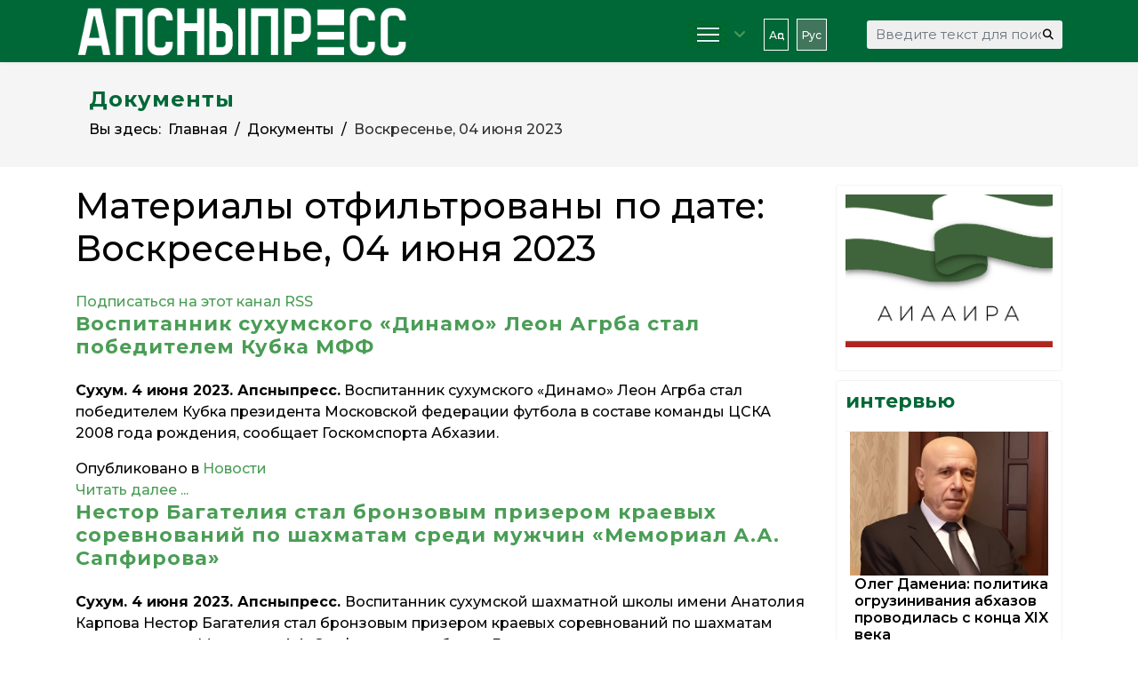

--- FILE ---
content_type: text/html; charset=utf-8
request_url: https://apsnypress.info/ru/home/dokumenty/itemlist/date/2023/6/4
body_size: 13484
content:

<!doctype html>
<html prefix="og: http://ogp.me/ns#" lang="ru-ru" dir="ltr">
	<head>
		
		<meta name="viewport" content="width=device-width, initial-scale=1, shrink-to-fit=no">
		<meta charset="utf-8" />
	<base href="https://apsnypress.info/ru/home/dokumenty/itemlist/date/2023/6/4" />
	<meta property="og:url" content="https://apsnypress.info/ru/home/dokumenty/itemlist/date/2023/6/4" />
	<meta property="og:type" content="website" />
	<meta property="og:title" content="Воскресенье, 04 июня 2023" />
	<meta property="og:description" content="Материалы отфильтрованы по дате: Воскресенье, 04 июня 2023" />
	<meta name="twitter:card" content="summary" />
	<meta name="twitter:title" content="Воскресенье, 04 июня 2023" />
	<meta name="twitter:description" content="Материалы отфильтрованы по дате: Воскресенье, 04 июня 2023" />
	<meta name="description" content="Материалы отфильтрованы по дате: Воскресенье, 04 июня 2023" />
	<meta name="generator" content="Helix Ultimate - The Most Popular Joomla! Template Framework." />
	<title>Воскресенье, 04 июня 2023</title>
	<link href="/ru/home/dokumenty/itemlist/date/2023/6/4" rel="canonical" />
	<link href="/ru/home/dokumenty/itemlist/date/2023/6/4?format=feed" rel="alternate" type="application/rss+xml" title="Воскресенье, 04 июня 2023 | Feed" />
	<link href="/ru/home/dokumenty/itemlist/date/2023/6/4?format=feed&type=rss" rel="alternate" type="application/rss+xml" title="Воскресенье, 04 июня 2023 | RSS 2.0" />
	<link href="/ru/home/dokumenty/itemlist/date/2023/6/4?format=feed&type=atom" rel="alternate" type="application/atom+xml" title="Воскресенье, 04 июня 2023 | Atom 1.0" />
	<link href="/images/fav2023.png" rel="shortcut icon" type="image/vnd.microsoft.icon" />
	<link href="https://apsnypress.info/ru/component/search/?Itemid=252&amp;task=date&amp;year=2023&amp;month=6&amp;day=4&amp;format=opensearch" rel="search" title="Искать АПСНЫПРЕСС" type="application/opensearchdescription+xml" />
	<link href="https://cdnjs.cloudflare.com/ajax/libs/simple-line-icons/2.4.1/css/simple-line-icons.min.css" rel="stylesheet" />
	<link href="/components/com_k2/css/k2.css?v=2.12.20250608" rel="stylesheet" />
	<link href="//fonts.googleapis.com/css?family=Montserrat:100,100i,200,200i,300,300i,400,400i,500,500i,600,600i,700,700i,800,800i,900,900i&subset=cyrillic&display=swap" rel="stylesheet" media="none" onload="media=&quot;all&quot;" />
	<link href="/templates/shaper_helixultimate/css/bootstrap.min.css" rel="stylesheet" />
	<link href="/plugins/system/helixultimate/assets/css/system-j3.min.css" rel="stylesheet" />
	<link href="/templates/shaper_helixultimate/css/font-awesome.min.css" rel="stylesheet" />
	<link href="/templates/shaper_helixultimate/css/v4-shims.min.css" rel="stylesheet" />
	<link href="/templates/shaper_helixultimate/css/template.css" rel="stylesheet" />
	<link href="/templates/shaper_helixultimate/css/presets/preset3.css" rel="stylesheet" />
	<link href="/media/mod_languages/css/template.css?9a047a64f3067075c80eea62827cf45a" rel="stylesheet" />
	<link href="/components/com_sppagebuilder/assets/css/font-awesome-5.min.css?39e0d58090a096acb7dc9fe41c38917d" rel="stylesheet" />
	<link href="/components/com_sppagebuilder/assets/css/font-awesome-v4-shims.css?39e0d58090a096acb7dc9fe41c38917d" rel="stylesheet" />
	<link href="/components/com_sppagebuilder/assets/css/animate.min.css?39e0d58090a096acb7dc9fe41c38917d" rel="stylesheet" />
	<link href="/components/com_sppagebuilder/assets/css/sppagebuilder.css?39e0d58090a096acb7dc9fe41c38917d" rel="stylesheet" />
	<link href="/components/com_sppagebuilder/assets/css/magnific-popup.css" rel="stylesheet" />
	<link href="https://apsnypress.info/modules/mod_news_pro_gk5/interface/css/style.css" rel="stylesheet" />
	<style>
#sp-top-bar .sp-module {
    display: inline-block;
    margin: 0;
}

#dj-tabber5m154 .dj-tab-active {
    background: #006837;
    margin-left: 0;
    padding-left: 16px;
}
div.itemVideoBlock {
    margin: 0 0 16px 0;
    padding: 16px;
    background: none;
    /* color: #eee; */
}

.h1, .h2, .h3, .h4, .h5, .h6, h1, h2, h3, h4, h5, h6 {
   
    margin-bottom: 1.5rem;}


blockquote {
margin: 0;
    background: none;
    color: inherit;
    padding: 20px 30px 30px 90px;
    position: relative;
    font-family: inherit;
    font-style: italic;
}
blockquote:before {
      content: "\201C";
    font-family: arial;
    position: absolute;
    top: 20px;
    left: 16px;
    color: #006837;
    width: 40px;
    height: 40px;
    border-radius: 50%;
    background: white;
    font-size: 70px;
    font-weight: bold;
    text-align: center;
    line-height: 60px;
}



div.mod-languages ul li.lang-active {
  
    border-radius: 0px;

}
table.calendar {
    margin: 0 auto;
    background: #fff;
    border-collapse: collapse;
    width: 98%;
}
.sp-module-content .mod-languages ul.lang-inline li {
    border: 1px #fff solid;
    display: inline-block;
    margin: 0 5px 0 0;
    padding: 5px;
}

.sp-module ul>li>a {
    color: #ffffff;
    font-size: 12px;
}

div.itemBody {
    padding: 8px 15px;
    margin: 0;
}
.custom {
margin-right:80px;
}

.sp-module-content .mod-languages ul.lang-inline li {
    border: 1px #fff solid;
    display: inline-block;
    margin: 0 5px 0 0;
}

#sp-top-bar {
    padding: 0;
    font-size: 0.875rem;
}

div.catItemView {
    margin-bottom: 8px;
    padding: 4px;
}



div.itemCategory a {
    color: #fff;
    text-transform: uppercase;
    font-weight: 600;
    font-size: 14px;
}

div.itemCategory {
    padding: 4px 8px;
    position: relative;
    background: #006837;
    width: 25%;
    text-align: center;
}



div.catItemCategory {
    padding: 4px 8px;
    position: relative;
    background: #006837;
    width: 45%;
    text-align: center;
}
div.catItemCategory a {
    color: #fff;
    text-transform: uppercase;
    font-weight: 600;
    font-size: 12px;
}
div.catItemHeader h3.catItemTitle a {
  color: #000;
}

.jux-mashup .jux-loadmore #ShowMore {
    font-weight: bold;
    width: 100%;
    padding: 10px 30px;
    border-radius: 5px;
    text-align: center;
    color: #fff;
    /* text-decoration: none; */
    /* font-size: 14px; */
     background-color: #006837; 
    /* transition: all 0.2s ease-in-out; */
    /* -webkit-transition: all 0.2s ease-in-out; */
    -moz-transition: all 0.2s ease-in-out;
    -o-transition: all 0.2s ease-in-out;
}

#jux_mashup145.jux-mashup .jux-container.grid .mix .jux-item .jux-info {
    padding: 0;
}

#jux_mashup145.jux-mashup .jux-container.grid .mix .jux-item .jux-info h4.jux-title a {
    font-size: 12px;
}
.jux-mashup .jux-container .mix .jux-item .jux-info .jux-title {
    /* color: #FFF; */
    /* font-size: 18px; */
    font-size: 12px;
    font-weight: 600;
    background: #ffffffe3;
    padding: 10px;
    width: 360px;
    height: 80px;
    position: absolute;
    margin-top: -80px;
}

.nspArts, .nspLinksWrap {
    -webkit-box-sizing: border-box;
    -moz-box-sizing: border-box;
    box-sizing: border-box;
    overflow: hidden;
    padding: 0 5px;
    position: relative;
}

.dj-slide-desc {
    position: absolute;
    bottom: 0%;
    left: 0%;
    width: 90%;
    height: 80px;
    -webkit-box-sizing: border-box;
    box-sizing: border-box;
    background: #fff;
}

#dj-slideshow1m154 .dj-slide-desc {
    position: absolute;
    bottom: 0%;
    left: 0%;
    width: 90%;
    
}
.ms-3 {
    margin-left: 1rem!important;
    margin-bottom: 0.7rem;
}
#sp-footer .container-inner {
    padding: 30px 15% 10px 15%;
    border-top: 1px solid rgba(255, 255, 255, 0.1);
    text-align: center;
    font-size: 12px;
    line-height: 1.1em;
}
div.itemListCategory {
    background: #fafafa00;
    border: 1px solid #ddd0;
    border-radius: 4px;
    margin: 0 0 4px 0;
    padding: 8px;
}
.sp-page-title {
    background: #f5f5f5;
}
.sp-page-title .breadcrumb>.active {
    color: rgb(0 0 0 / 80%);
}
.sp-page-title .breadcrumb>span, .sp-page-title .breadcrumb>li, .sp-page-title .breadcrumb>li+li:before, .sp-page-title .breadcrumb>li>a {
    color: #000;
}
.sp-page-title .sp-page-title-heading, .sp-page-title .sp-page-title-sub-heading {
    margin: 0;
    padding: 0;
    color: #006837;
}

#dj-slideshow6m153 .dj-slideshow-in {
    margin: 0 auto;
    max-width: 700px;
    position: relative;
    box-shadow: none;
}

.nspArt h4.nspHeader {
    font-size: 16px;
    font-weight: 600;
    padding-left: 5px;
    background: #fff;
}
.nspArt h4.nspHeader a {
    text-decoration: none;
    color: #000;
}
.burger-icon>span {
    display: block;
    height: 2px;
    background-color: #fff;
    margin: 5px 0;
    transition: background-color 0.3s ease-in, opacity 0.3s ease-in, transform 0.3s ease-in;
}
#sp-header {
    background: #006837;
}

div.k2CalendarBlock {
    height: auto;
    margin-bottom: 8px;
}


div.itemIntroText {
    color: #444;
    font-size:  inherit;
    font-weight: inherit;
    line-height: 24px;
    padding: 4px 0 12px 0;
}

div.catItemIntroText {
    text-align: justify;}

.nspLinks ul li p {
    text-align: justify;
}
div.itemFullText p {
    text-align: justify;
}


.sp-megamenu-parent>li.active>a, .sp-megamenu-parent>li.active:hover>a {
    color: #4a9d55;
}

#sp-top-bar {
    background: #4a9d55;
    color: #ffffff;
}


div.catItemReadMore {
    display: inline;
    float: right;
}



#dj-mslider2m121 .dj-slide-title {
    font-size: 0.8em;
    font-weight: bold;
    line-height: 1.1;
    color: #f5f5f5;
    margin: 5px 0;
}
#dj-mslider3m124 .dj-slide-title {
    font-size: 0.8em;
    font-weight: bold;
    line-height: 1.1;
    color: #f5f5f5;
    margin: 5px 0;
}




#sp-left .sp-module, #sp-right .sp-module {
    margin-top: 10px;
    border: 1px solid #f3f3f3;
    padding: 10px;
    border-radius: 3px;
}

 .mod_left {
    margin: 0 0 5px;
    padding: 5px 10px;
    font-size: 22px;
    font-weight: 500;
    border-bottom: none;
    background-image: url(/images/news_line.jpg);
    background-repeat: no-repeat;
    background-size: cover;
    color: #fff;
}
.sppb-addon-title {
    margin: 0 0 5px;
    padding: 5px 10px;
    font-size: 22px;
    font-weight: 500;
    border-bottom: none;
    background-image: url(/images/news_line.jpg);
    background-repeat: no-repeat;
    background-size: cover;
    color: #fff;
}


#sp-main-body {
    padding: 20px 0;
}

html.coming-soon .coming-soon-logo {
    width: 140px;}

div.catItemImageBlock {
    padding: 0px 0;
    margin: -0px 36px -33px 0;
}
span.catItemImage {
    display: block;
    text-align: center;
    margin: 0 0 0px 0;
}
div.catItemHeader h3.catItemTitle {
    padding: 10px 8px 4px 8px;
    
    width: 90%;
font-size: 18px;
    font-weight: 600;
    
    box-shadow: none;
    position: sticky;
   
}
#sp-left .sp-module .sp-module-title, #sp-right .sp-module .sp-module-title {
    margin: 0;
    padding-bottom: 20px;
    font-size: 22px;
    font-weight: 700;
    border-bottom: 1px solid #f3f3f3;
    color: #006837;
}

.nspLinks ul li h4 {
     font-size: 12px;
    font-weight: 600;
    padding-left: 10px;
    width: 85%;

}body{font-family: 'Montserrat', sans-serif;font-size: 16px;font-weight: 500;color: #030303;line-height: 1.56;text-decoration: none;}
@media (min-width:768px) and (max-width:991px){body{font-size: 14px;}
}
@media (max-width:767px){body{font-size: 13px;}
}
h1{font-family: 'Montserrat', sans-serif;text-decoration: none;}
h2{font-family: 'Montserrat', sans-serif;font-size: 22px;font-weight: 700;letter-spacing: 1px;text-decoration: none;}
h3{font-family: 'Montserrat', sans-serif;font-size: 18px;text-decoration: none;}
h4{font-family: 'Montserrat', sans-serif;text-decoration: none;}
.sp-megamenu-parent > li > a, .sp-megamenu-parent > li > span, .sp-megamenu-parent .sp-dropdown li.sp-menu-item > a{font-family: 'Montserrat', sans-serif;font-size: 16px;text-decoration: none;}
.menu.nav-pills > li > a, .menu.nav-pills > li > span, .menu.nav-pills .sp-dropdown li.sp-menu-item > a{font-family: 'Montserrat', sans-serif;font-size: 16px;text-decoration: none;}
.logo-image {height:70px;}.logo-image-phone {height:70px;}@media(max-width: 992px) {.logo-image {height: 80px;}.logo-image-phone {height: 80px;}}@media(max-width: 576px) {.logo-image {height: 30px;}.logo-image-phone {height: 30px;}}.logo-image {height:70px;}.logo-image-phone {height:70px;}@media(max-width: 992px) {.logo-image {height: 80px;}.logo-image-phone {height: 80px;}}@media(max-width: 576px) {.logo-image {height: 30px;}.logo-image-phone {height: 30px;}}#sp-page-title{ background-color:#F5F5F5;padding:0px 3%; }#sp-page-title a{color:#030303;}#sp-section-6{ background-color:#006837; }#sp-footer{ background-color:#006837; }#sp-section-8{ background-color:#006837;color:#FFFFFF;padding:10px; }#sp-section-8 a{color:#FFFFFF;}
	</style>
	<script type="application/json" class="joomla-script-options new">{"data":{"breakpoints":{"tablet":991,"mobile":480},"header":{"stickyOffset":"100"}},"csrf.token":"3aae43139dca480d114fbfc1d40add54","system.paths":{"root":"","base":""}}</script>
	<script src="/media/jui/js/jquery.min.js?9a047a64f3067075c80eea62827cf45a"></script>
	<script src="/media/jui/js/jquery-noconflict.js?9a047a64f3067075c80eea62827cf45a"></script>
	<script src="/media/jui/js/jquery-migrate.min.js?9a047a64f3067075c80eea62827cf45a"></script>
	<script src="/media/k2/assets/js/k2.frontend.js?v=2.12.20250608&sitepath=/"></script>
	<script src="/templates/shaper_helixultimate/js/bootstrap.bundle.min.js"></script>
	<script src="/templates/shaper_helixultimate/js/main.js"></script>
	<script src="/components/com_sppagebuilder/assets/js/jquery.parallax.js?39e0d58090a096acb7dc9fe41c38917d"></script>
	<script src="/components/com_sppagebuilder/assets/js/sppagebuilder.js?39e0d58090a096acb7dc9fe41c38917d" defer></script>
	<script src="/components/com_sppagebuilder/assets/js/jquery.magnific-popup.min.js"></script>
	<script src="https://apsnypress.info/modules/mod_news_pro_gk5/interface/scripts/engine.jquery.js"></script>
	<script src="/media/system/js/core.js?9a047a64f3067075c80eea62827cf45a"></script>
	<script>
template="shaper_helixultimate";
	</script>
<meta name="yandex-verification" content="7a23166e90152177" />



<!-- Yandex.Metrika counter -->
<script type="text/javascript" >
   (function(m,e,t,r,i,k,a){m[i]=m[i]||function(){(m[i].a=m[i].a||[]).push(arguments)};
   m[i].l=1*new Date();k=e.createElement(t),a=e.getElementsByTagName(t)[0],k.async=1,k.src=r,a.parentNode.insertBefore(k,a)})
   (window, document, "script", "https://mc.yandex.ru/metrika/tag.js", "ym");

   ym(66420823, "init", {
        clickmap:true,
        trackLinks:true,
        accurateTrackBounce:true
   });
</script>
<noscript><div><img src="https://mc.yandex.ru/watch/66420823" style="position:absolute; left:-9999px;" alt="" /></div></noscript>
<!-- /Yandex.Metrika counter -->



<script type="text/javascript">
function addLink() {
var body_element = document.getElementsByTagName('body')[0];
var selection = window.getSelection();
var pagelink = "<br /><br /> Источник: "+document.location.href+"<br /> © АПСНЫПРЕСС";
var copytext = selection + pagelink;
var newdiv = document.createElement('div');
newdiv.style.position = 'absolute';
newdiv.style.left = '-99999px';
body_element.appendChild(newdiv);
newdiv.innerHTML = copytext;
selection.selectAllChildren(newdiv);
window.setTimeout( function() {
body_element.removeChild(newdiv);
}, 0);
}
document.oncopy = addLink;
</script>
			</head>
	<body class="site helix-ultimate hu com_k2 com-k2 view-itemlist layout-default task-date itemid-252 ru-ru ltr sticky-header layout-fluid offcanvas-init offcanvs-position-right">

		
		
		<div class="body-wrapper">
			<div class="body-innerwrapper">
				
	<div class="sticky-header-placeholder"></div>
<div id="sp-top-bar">
	<div class="container">
		<div class="container-inner">
			<div class="row">
				<div id="sp-top1" class="col-lg-6">
					<div class="sp-column text-center text-lg-start">
																			
												
					</div>
				</div>

				<div id="sp-top2" class="col-lg-6">
					<div class="sp-column text-center text-lg-end">
						
																									
					</div>
				</div>
			</div>
		</div>
	</div>
</div>

<header id="sp-header">
	<div class="container">
		<div class="container-inner">
			<div class="row">
				<!-- Logo -->
				<div id="sp-logo" class="col-auto">
					<div class="sp-column">
						<div class="logo"><a href="/">
				<img class='logo-image '
					srcset='https://apsnypress.info/images/logo2023_2.png 1x'
					src='https://apsnypress.info/images/logo2023_2.png'
					height='70px'
					alt='АПСНЫПРЕСС'
				/>
				</a></div>						
					</div>
				</div>

				<!-- Menu -->
				<div id="sp-menu" class="col-auto flex-auto">
					<div class="sp-column d-flex justify-content-end align-items-center">
						<nav class="sp-megamenu-wrapper d-flex" role="navigation"><a id="offcanvas-toggler" aria-label="Menu" class="offcanvas-toggler-right d-flex d-lg-none" href="#"><div class="burger-icon" aria-hidden="true"><span></span><span></span><span></span></div></a><ul class="sp-megamenu-parent menu-animation-fade-up d-none d-lg-block"><li class="sp-menu-item sp-has-child active"><a   href="/ru/"  ><img src="/images/headers/burger.png" alt="Главная" /></a><div class="sp-dropdown sp-dropdown-main sp-menu-right" style="width: 180px;"><div class="sp-dropdown-inner"><ul class="sp-dropdown-items"><li class="sp-menu-item"><a   href="/ru/home/novosti"  >Новости</a></li><li class="sp-menu-item"><a   href="/ru/home/intervyu"  >Интервью</a></li><li class="sp-menu-item"><a   href="/ru/home/aspekt"  >Аспект</a></li><li class="sp-menu-item"><a   href="/ru/home/mediaphoto"  >Медиа</a></li><li class="sp-menu-item current-item active"><a aria-current="page"  href="/ru/home/dokumenty"  >Документы</a></li><li class="sp-menu-item"><a   href="#"  >Контакты</a></li><li class="sp-menu-item"><a   href="#"  >Об Агентстве</a></li><li class="sp-menu-item"><a   href="/ru/home/aiaaira"  >АИААИРА</a></li><li class="sp-menu-item"><a   href="/ru/home/about-us"  ><span class="fas fa-person-booth"></span></a></li></ul></div></div></li><li class="sp-menu-item"></li></ul></nav>						<div class="sp-module "><div class="sp-module-content"><div class="mod-languages">

	<ul class="lang-inline">
						<li dir="ltr">
			<a href="/ap/home-2/ussh">
							Аԥс						</a>
			</li>
								<li class="lang-active" dir="ltr">
			<a href="/ru/home/dokumenty">
							Рус						</a>
			</li>
				</ul>

</div>
</div></div>

						<!-- Related Modules -->
						<div class="d-none d-lg-flex header-modules align-items-center">
															<div class="sp-module "><div class="sp-module-content"><div class="search">
	<form action="/ru/home/dokumenty" method="post">
		<label for="mod-search-searchword0" class="hide-label">Искать...</label> <input name="searchword" id="mod-search-searchword0" class="form-control" type="search" placeholder="Введите текст для поиска...">		<input type="hidden" name="task" value="search">
		<input type="hidden" name="option" value="com_search">
		<input type="hidden" name="Itemid" value="252">
	</form>
</div>
</div></div>							
													</div>

						<!-- if offcanvas position right -->
													<a id="offcanvas-toggler"  aria-label="Menu" title="Menu"  class="mega offcanvas-toggler-secondary offcanvas-toggler-right d-flex align-items-center" href="#">
							<div class="burger-icon"><span></span><span></span><span></span></div>
							</a>
											</div>
				</div>
			</div>
		</div>
	</div>
</header>
				
<section id="sp-page-title" class=" d-none d-sm-none d-md-none d-lg-block">

						<div class="container">
				<div class="container-inner">
			
	
<div class="row">
	<div id="sp-title" class="col-lg-12 "><div class="sp-column "><div class="sp-page-title"><div class="container"><h2 class="sp-page-title-heading">Документы</h2>
<ol itemscope itemtype="https://schema.org/BreadcrumbList" class="breadcrumb">
			<li class="float-start">
			Вы здесь: &#160;
		</li>
	
				<li itemprop="itemListElement" itemscope itemtype="https://schema.org/ListItem" class="breadcrumb-item"><a itemprop="item" href="/ru/" class="pathway"><span itemprop="name">Главная</span></a>				<meta itemprop="position" content="1">
			</li>
					<li itemprop="itemListElement" itemscope itemtype="https://schema.org/ListItem" class="breadcrumb-item"><a itemprop="item" href="/ru/home/dokumenty" class="pathway"><span itemprop="name">Документы</span></a>				<meta itemprop="position" content="3">
			</li>
					<li itemprop="itemListElement" itemscope itemtype="https://schema.org/ListItem" class="breadcrumb-item active"><span itemprop="name">Воскресенье, 04 июня 2023</span>				<meta itemprop="position" content="4">
			</li>
		</ol>
</div></div></div></div></div>
							</div>
			</div>
			
	</section>

<section id="sp-main-body" >

										<div class="container">
					<div class="container-inner">
						
	
<div class="row">
	
<main id="sp-component" class="col-lg-9 ">
	<div class="sp-column ">
		<div id="system-message-container" aria-live="polite">
			</div>


		
		
<!-- Start K2 Generic (date/search) Layout -->
<div id="k2Container" class="genericView">
    
        <!-- Title for date & search listings -->
    <h1>Материалы отфильтрованы по дате: Воскресенье, 04 июня 2023</h1>
    
        <!-- RSS feed icon -->
    <div class="k2FeedIcon">
        <a href="/ru/home/dokumenty/itemlist/date/2023/6/4?format=feed" title="Подписаться на этот канал RSS">
            <span>Подписаться на этот канал RSS</span>
        </a>
        <div class="clr"></div>
    </div>
    
    
    <div class="genericItemList">
                <!-- Start K2 Item Layout -->
        <div class="genericItemView">
            <div class="genericItemHeader">
                
                                <!-- Item title -->
                <h2 class="genericItemTitle">
                                        <a href="/ru/home/novosti/item/5618-vospitannik-sukhumskogo-dinamo-leon-agrba-stal-pobeditelem-kubka-mff">
                        Воспитанник сухумского «Динамо» Леон Агрба стал победителем Кубка МФФ                    </a>
                                    </h2>
                            </div>

            <div class="genericItemBody">
                
                                <!-- Item introtext -->
                <div class="genericItemIntroText">
                    <p class="p1"><span class="s1"><b>Сухум. 4 июня 2023. Апсныпресс.</b> Воспитанник сухумского «Динамо» Леон Агрба стал победителем Кубка президента Московской федерации футбола в составе команды ЦСКА 2008 года рождения, сообщает Госкомспорта Абхазии.</span></p>
                </div>
                
                <div class="clr"></div>
            </div>

            <div class="clr"></div>

            
                        <!-- Item category name -->
            <div class="genericItemCategory">
                <span>Опубликовано в</span>
                <a href="/ru/home/novosti">Новости</a>
            </div>
            
                        <!-- Item "read more..." link -->
            <div class="genericItemReadMore">
                <a class="k2ReadMore" href="/ru/home/novosti/item/5618-vospitannik-sukhumskogo-dinamo-leon-agrba-stal-pobeditelem-kubka-mff">
                    Читать далее ...                </a>
            </div>
            
            <div class="clr"></div>
        </div>
        <!-- End K2 Item Layout -->
                <!-- Start K2 Item Layout -->
        <div class="genericItemView">
            <div class="genericItemHeader">
                
                                <!-- Item title -->
                <h2 class="genericItemTitle">
                                        <a href="/ru/home/novosti/item/5617-nestor-bagateliya-stal-bronzovym-prizerom-kraevykh-sorevnovanij-po-shakhmatam-sredi-muzhchin-memorial-a-a-sapfirova">
                        Нестор Багателия стал бронзовым призером краевых соревнований по шахматам среди мужчин «Мемориал А.А. Сапфирова»                    </a>
                                    </h2>
                            </div>

            <div class="genericItemBody">
                
                                <!-- Item introtext -->
                <div class="genericItemIntroText">
                    <p class="p1"><span class="s1"><b>Сухум. 4 июня 2023. Апсныпресс. </b>Воспитанник сухумской шахматной школы имени Анатолия Карпова Нестор Багателия стал бронзовым призером краевых соревнований по шахматам среди мужчин «Мемориал А.А. Сапфирова», сообщает Госкомитет по делам молодежи и спору.</span></p>
                </div>
                
                <div class="clr"></div>
            </div>

            <div class="clr"></div>

            
                        <!-- Item category name -->
            <div class="genericItemCategory">
                <span>Опубликовано в</span>
                <a href="/ru/home/novosti">Новости</a>
            </div>
            
                        <!-- Item "read more..." link -->
            <div class="genericItemReadMore">
                <a class="k2ReadMore" href="/ru/home/novosti/item/5617-nestor-bagateliya-stal-bronzovym-prizerom-kraevykh-sorevnovanij-po-shakhmatam-sredi-muzhchin-memorial-a-a-sapfirova">
                    Читать далее ...                </a>
            </div>
            
            <div class="clr"></div>
        </div>
        <!-- End K2 Item Layout -->
            </div>

    <!-- Pagination -->
    
    </div>
<!-- End K2 Generic (date/search) Layout -->

<!-- JoomlaWorks "K2" (v2.12.20250608) | Learn more about K2 at https://getk2.org -->



			</div>
</main>
<aside id="sp-right" class="col-lg-3 d-none d-sm-none d-md-block"><div class="sp-column "><div class="sp-module custom2"><div class="sp-module-content">

<div class="customcustom2"  >
	<p><a href="/home/aiaaira"><img src="/images/banners/web_apsnymedia_-04.png" alt="" /></a></p></div>
</div></div><div class="sp-module "><h3 class="sp-module-title">интервью</h3><div class="sp-module-content">	<div class="nspMain " id="nsp-nsp-149" data-config="{
				'animation_speed': 400,
				'animation_interval': 5000,
				'animation_function': 'Fx.Transitions.Expo.easeIn',
				'news_column': 1,
				'news_rows': 2,
				'links_columns_amount': 0,
				'links_amount': 0
			}">		
				
					<div class="nspArts bottom" style="width:100%;">
								<div class="nspArtScroll1">
					<div class="nspArtScroll2 nspPages1">
																	<div class="nspArtPage active nspCol1">
																				<div class="nspArt nspCol1" style="padding:00px 0px 0;">
								<a href="/ru/home/intervyu/item/18728-oleg-damenia-politika-ogruzinivaniya-abkhazov-provodilas-s-kontsa-xix-veka" class="nspImageWrapper tleft fleft gkResponsive"  style="margin:6px 0px 0px 0;" target="_self"><img  class="nspImage" src="https://apsnypress.info/media/k2/items/cache/d6338f9cda619eaae4425c6e8beaa60e_Generic.jpg" alt=""  /></a><h4 class="nspHeader tleft fnone has-image"><a href="/ru/home/intervyu/item/18728-oleg-damenia-politika-ogruzinivaniya-abkhazov-provodilas-s-kontsa-xix-veka"  title="Олег Дамениа: политика огрузинивания абхазов проводилась с конца XIX века" target="_self">Олег Дамениа: политика огрузинивания абхазов проводилась с конца XIX века</a></h4>							</div>
																															<div class="nspArt nspCol1" style="padding:00px 0px 0;">
								<a href="/ru/home/intervyu/item/18426-elchin-adzinba-abkhaziya-i-abkhazskij-narod-vsegda-v-moem-serdtse" class="nspImageWrapper tleft fleft gkResponsive"  style="margin:6px 0px 0px 0;" target="_self"><img  class="nspImage" src="https://apsnypress.info/media/k2/items/cache/5aacc8d511e80aa87c66fe3234bda85b_Generic.jpg" alt=""  /></a><h4 class="nspHeader tleft fnone has-image"><a href="/ru/home/intervyu/item/18426-elchin-adzinba-abkhaziya-i-abkhazskij-narod-vsegda-v-moem-serdtse"  title="Эльчин Адзинба: Абхазия и абхазский народ всегда в моем сердце" target="_self">Эльчин Адзинба: Абхазия и абхазский народ всегда в моем сердце</a></h4>							</div>
												</div>
																</div>

									</div>
			</div>
		
				
			</div>
</div></div><div class="sp-module "><h3 class="sp-module-title">аспект</h3><div class="sp-module-content">	<div class="nspMain " id="nsp-nsp-151" data-config="{
				'animation_speed': 400,
				'animation_interval': 5000,
				'animation_function': 'Fx.Transitions.Expo.easeIn',
				'news_column': 1,
				'news_rows': 2,
				'links_columns_amount': 0,
				'links_amount': 0
			}">		
				
					<div class="nspArts bottom" style="width:100%;">
								<div class="nspArtScroll1">
					<div class="nspArtScroll2 nspPages1">
																	<div class="nspArtPage active nspCol1">
																				<div class="nspArt nspCol1" style="padding:00px 0px 0;">
								<a href="/ru/home/aspekt/item/18639-o-narusheniyakh-prav-rossijskikh-grazhdan-i-sootechestvennikov-v-zarubezhnykh-stranakh" class="nspImageWrapper tleft fleft gkResponsive"  style="margin:6px 0px 0px 0;" target="_self"><img  class="nspImage" src="https://apsnypress.info/media/k2/items/cache/88733a468dc3f4dd492a7f111e953d5b_Generic.jpg" alt=""  /></a><h4 class="nspHeader tleft fnone has-image"><a href="/ru/home/aspekt/item/18639-o-narusheniyakh-prav-rossijskikh-grazhdan-i-sootechestvennikov-v-zarubezhnykh-stranakh"  title="О нарушениях прав российских граждан и соотечественников в зарубежных странах" target="_self">О нарушениях прав российских граждан и соотечественников в зарубежных странах</a></h4>							</div>
																															<div class="nspArt nspCol1" style="padding:00px 0px 0;">
								<a href="/ru/home/aspekt/item/18624-sukhumskij-morskoj-port-istoriya-lyudi-sudby" class="nspImageWrapper tleft fleft gkResponsive"  style="margin:6px 0px 0px 0;" target="_self"><img  class="nspImage" src="https://apsnypress.info/media/k2/items/cache/1b79077631a747179e52e0a023641259_Generic.jpg" alt=""  /></a><h4 class="nspHeader tleft fnone has-image"><a href="/ru/home/aspekt/item/18624-sukhumskij-morskoj-port-istoriya-lyudi-sudby"  title="Сухумский морской порт: история, люди, судьбы" target="_self">Сухумский морской порт: история, люди, судьбы</a></h4>							</div>
												</div>
																</div>

									</div>
			</div>
		
				
			</div>
</div></div><div class="sp-module "><h3 class="sp-module-title">возвращение имени</h3><div class="sp-module-content">	<div class="nspMain " id="nsp-nsp-171" data-config="{
				'animation_speed': 400,
				'animation_interval': 5000,
				'animation_function': 'Fx.Transitions.Expo.easeIn',
				'news_column': 1,
				'news_rows': 2,
				'links_columns_amount': 0,
				'links_amount': 0
			}">		
				
					<div class="nspArts bottom" style="width:100%;">
								<div class="nspArtScroll1">
					<div class="nspArtScroll2 nspPages1">
																	<div class="nspArtPage active nspCol1">
																				<div class="nspArt nspCol1" style="padding:00px 0px 0;">
								<a href="/ru/vozvrashchenie-imeni/item/18061-memorialnuyu-dosku-v-pamyat-o-kursantakh-voenno-pekhotnogo-uchilishcha-pogibshikh-v-velikoj-otechestvennoj-vojne-otkryli-v-sukhume" class="nspImageWrapper tleft fleft gkResponsive"  style="margin:6px 0px 0px 0;" target="_self"><img  class="nspImage" src="https://apsnypress.info/media/k2/items/cache/536fb2f75a1cb6a372b51c688f2788b0_Generic.jpg" alt=""  /></a><h4 class="nspHeader tleft fnone has-image"><a href="/ru/vozvrashchenie-imeni/item/18061-memorialnuyu-dosku-v-pamyat-o-kursantakh-voenno-pekhotnogo-uchilishcha-pogibshikh-v-velikoj-otechestvennoj-vojne-otkryli-v-sukhume"  title="Мемориальную доску в память о курсантах военно-пехотного училища, погибших в Великой Отечественной войне, открыли в Сухуме" target="_self">Мемориальную доску в память о курсантах военно-пехотного училища, погибших в Великой Отечественной войне, открыли в Сухуме</a></h4>							</div>
																															<div class="nspArt nspCol1" style="padding:00px 0px 0;">
								<a href="/ru/vozvrashchenie-imeni/item/15746-stali-izvestny-obstoyatelstva-gibeli-i-mesta-pogrebeniya-23-urozhentsev-abkhazii-pogibshikh-v-estonskoj-ssr-v-1944-godu" class="nspImageWrapper tleft fleft gkResponsive"  style="margin:6px 0px 0px 0;" target="_self"><img  class="nspImage" src="https://apsnypress.info/media/k2/items/cache/54c574750cf43b278bd2b2f52fdc385a_Generic.jpg" alt=""  /></a><h4 class="nspHeader tleft fnone has-image"><a href="/ru/vozvrashchenie-imeni/item/15746-stali-izvestny-obstoyatelstva-gibeli-i-mesta-pogrebeniya-23-urozhentsev-abkhazii-pogibshikh-v-estonskoj-ssr-v-1944-godu"  title="Стали известны обстоятельства гибели и места погребения 23 уроженцев Абхазии, погибших в Эстонской ССР в 1944 году" target="_self">Стали известны обстоятельства гибели и места погребения 23 уроженцев Абхазии, погибших в Эстонской ССР в 1944 году</a></h4>							</div>
												</div>
																</div>

									</div>
			</div>
		
				
			</div>
</div></div><div class="sp-module "><div class="sp-module-content"><div class="mod-sppagebuilder  sp-page-builder" data-module_id="174">
	<div class="page-content">
		<div id="section-id-1659957973133" class="sppb-section" ><div class="sppb-container-inner"><div class="sppb-row"><div class="sppb-col-md-12" id="column-wrap-id-1659957973132"><div id="column-id-1659957973132" class="sppb-column" ><div class="sppb-column-addons"><div id="sppb-addon-wrapper-1659957995411" class="sppb-addon-wrapper" ><div id="sppb-addon-1659957995411" class="clearfix "     ><div class="sppb-addon sppb-addon-single-image sppb-text-center "><div class="sppb-addon-content"><div class="sppb-addon-single-image-container"><a rel="noopener noreferrer" target="_blank" href="https://gazeta-ra.info/"><img class="sppb-img-responsive" src="https://gazeta-ra.info/images/demo/logos/logo_gazeta_ra2022.png"  alt="Image" title=""   loading="lazy"></a></div></div></div><style type="text/css">#sppb-addon-wrapper-1659957995411 {
margin:0px 0px 0px 0px;}
#sppb-addon-1659957995411 {
	box-shadow: 0px 0px 0px 0px rgba(0, 0, 0, 0.29);
padding:15px 15px 15px 15px;}
#sppb-addon-1659957995411 {
}
#sppb-addon-1659957995411.sppb-element-loaded {
}
@media (min-width: 768px) and (max-width: 991px) {#sppb-addon-1659957995411 {}}@media (max-width: 767px) {#sppb-addon-1659957995411 {}}</style><style type="text/css">#sppb-addon-1659957995411 img{}@media (min-width: 768px) and (max-width: 991px) {#sppb-addon-1659957995411 img{}}@media (max-width: 767px) {#sppb-addon-1659957995411 img{}}</style></div></div><div id="sppb-addon-wrapper-1659959921998" class="sppb-addon-wrapper" ><div id="sppb-addon-1659959921998" class="clearfix "     ><div class="sppb-text-center"><a rel="noopener noreferrer" target="_blank" href="https://gazeta-ra.info/" id="btn-1659959921998" class="sppb-btn  sppb-btn-custom sppb-btn-block sppb-btn-square">ПЕРЕЙТИ НА САЙТ ИЗДАНИЯ</a></div><style type="text/css">#sppb-addon-wrapper-1659959921998 {
margin:0px 0px 30px 0px;}
#sppb-addon-1659959921998 {
	box-shadow: 3px 3px 3px 0px rgba(0, 0, 0, 0.22);
padding:0px 0px 0px 0px;}
#sppb-addon-1659959921998 {
}
#sppb-addon-1659959921998.sppb-element-loaded {
}
@media (min-width: 768px) and (max-width: 991px) {#sppb-addon-1659959921998 {}}@media (max-width: 767px) {#sppb-addon-1659959921998 {}}</style><style type="text/css">#sppb-addon-1659959921998 #btn-1659959921998.sppb-btn-custom { background-color: #006837; color: #FFFFFF; padding: 5px 5px 5px 5px; font-size: 16px;}#sppb-addon-1659959921998 #btn-1659959921998.sppb-btn-custom:hover { background-color: #0dc56f; color: #FFFFFF;}#sppb-addon-1659959921998 .sppb-btn i {margin:0px 0px 0px 0px;}</style></div></div><div id="sppb-addon-wrapper-1659958115899" class="sppb-addon-wrapper" ><div id="sppb-addon-1659958115899" class="clearfix "     ><div class="sppb-addon sppb-addon-single-image sppb-text-center "><div class="sppb-addon-content"><div class="sppb-addon-single-image-container"><a rel="noopener noreferrer" target="_blank" href="https://gazeta-apsny.info/"><img class="sppb-img-responsive" src="/images/2023/04/19/logo_gazeta_apsny.png"  alt="Image" title=""   loading="lazy"></a></div></div></div><style type="text/css">#sppb-addon-wrapper-1659958115899 {
margin:0px 0px 0px 0px;}
#sppb-addon-1659958115899 {
	box-shadow: 0px 0px 0px 0px rgba(0, 0, 0, 0.28);
padding:15px 15px 15px 15px;}
#sppb-addon-1659958115899 {
}
#sppb-addon-1659958115899.sppb-element-loaded {
}
@media (min-width: 768px) and (max-width: 991px) {#sppb-addon-1659958115899 {}}@media (max-width: 767px) {#sppb-addon-1659958115899 {}}</style><style type="text/css">#sppb-addon-1659958115899 img{}@media (min-width: 768px) and (max-width: 991px) {#sppb-addon-1659958115899 img{}}@media (max-width: 767px) {#sppb-addon-1659958115899 img{}}</style></div></div><div id="sppb-addon-wrapper-1659961469535" class="sppb-addon-wrapper" ><div id="sppb-addon-1659961469535" class="clearfix "     ><div class="sppb-text-center"><a rel="noopener noreferrer" target="_blank" href="https://gazeta-apsny.info/" id="btn-1659961469535" class="sppb-btn  sppb-btn-custom sppb-btn-block sppb-btn-square">ПЕРЕЙТИ НА САЙТ ИЗДАНИЯ</a></div><style type="text/css">#sppb-addon-wrapper-1659961469535 {
margin:0px 0px 30px 0px;}
#sppb-addon-1659961469535 {
	box-shadow: 3px 3px 3px 0px rgba(0, 0, 0, 0.22);
padding:0px 0px 0px 0px;}
#sppb-addon-1659961469535 {
}
#sppb-addon-1659961469535.sppb-element-loaded {
}
@media (min-width: 768px) and (max-width: 991px) {#sppb-addon-1659961469535 {}}@media (max-width: 767px) {#sppb-addon-1659961469535 {}}</style><style type="text/css">#sppb-addon-1659961469535 #btn-1659961469535.sppb-btn-custom { background-color: #006837; color: #FFFFFF; padding: 5px 5px 5px 5px; font-size: 16px;}#sppb-addon-1659961469535 #btn-1659961469535.sppb-btn-custom:hover { background-color: #0dc56f; color: #FFFFFF;}#sppb-addon-1659961469535 .sppb-btn i {margin:0px 0px 0px 0px;}</style></div></div></div></div></div></div></div></div><style type="text/css">.sp-page-builder .page-content #section-id-1681293714494{padding-top:0px;padding-right:0px;padding-bottom:0px;padding-left:0px;margin-top:0px;margin-right:0px;margin-bottom:0px;margin-left:0px;box-shadow:0 0 0 0 #ffffff;}#column-id-1681293714493{padding-top:0;padding-right:0;padding-bottom:0;padding-left:0;box-shadow:0 0 0 0 #fff;}#column-wrap-id-1681293714493{margin-top:0;margin-right:0;margin-bottom:0;margin-left:0;}.sp-page-builder .page-content #section-id-1681293994699{padding-top:0px;padding-right:0px;padding-bottom:0px;padding-left:0px;margin-top:0px;margin-right:0px;margin-bottom:0px;margin-left:0px;box-shadow:0 0 0 0 #ffffff;border-width:1px 0px 1px 0px;border-color:rgba(255, 255, 255, 0.88);border-style:solid;}.sp-page-builder .page-content #section-id-1681293994699{border-radius:1px;}.sp-page-builder .page-content #section-id-1681293994699 .sppb-row-overlay{border-radius:1px;}#column-id-1681293994696{box-shadow:0 0 0 0 #fff;}#column-id-1681293994697{box-shadow:0 0 0 0 #fff;}#column-id-1681293994698{box-shadow:0 0 0 0 #fff;}.sp-page-builder .page-content #section-id-1659957973133{padding-top:0px;padding-right:0px;padding-bottom:0px;padding-left:0px;margin-top:0px;margin-right:0px;margin-bottom:0px;margin-left:0px;box-shadow:0 0 0 0 #ffffff;}#column-id-1659957973132{padding-top:0;padding-right:0;padding-bottom:0;padding-left:0;box-shadow:0 0 0 0 #fff;}#column-wrap-id-1659957973132{margin-top:0;margin-right:0;margin-bottom:0;margin-left:0;}</style>	</div>
</div>
</div></div><div class="sp-module "><div class="sp-module-content"><!-- Code Weather Forecast rusmeteo.net  -->
<link href="https://api.rusmeteo.net/service/informers/css/widget-kit-2.min.css" rel="stylesheet" type="text/css">
<a href="https://rusmeteo.net/weather/suhum/" class="rm-kit-informer" id="744767c7bc2863be69e5ea21d977ce8b" style="width:280px">Погода</a>
<script async src="https://rusmeteo.net/api/informerV2/744767c7bc2863be69e5ea21d977ce8b/" type="text/javascript"></script>
<!-- End Code Weather Forecast rusmeteo.net --></div></div><div class="sp-module "><h3 class="sp-module-title">календарь</h3><div class="sp-module-content">
<div id="k2ModuleBox112" class="k2CalendarBlock">
    <table class="calendar">
<tr>
<td class="calendarNavMonthPrev"><a class="calendarNavLink" href="/index.php?option=com_k2&amp;view=itemlist&amp;task=calendar&amp;month=5&amp;year=2023&amp;catid=1&amp;Itemid=252">&laquo;</a></td>
<td class="calendarCurrentMonth" colspan="5">Июнь 2023</td>
<td class="calendarNavMonthNext"><a class="calendarNavLink" href="/index.php?option=com_k2&amp;view=itemlist&amp;task=calendar&amp;month=7&amp;year=2023&amp;catid=1&amp;Itemid=252">&raquo;</a></td>
</tr>
<tr>
<td class="calendarDayName" style="width:14%">Пн.</td>
<td class="calendarDayName" style="width:14%">Вт.</td>
<td class="calendarDayName" style="width:14%">Ср.</td>
<td class="calendarDayName" style="width:14%">Чт.</td>
<td class="calendarDayName" style="width:14%">Пт.</td>
<td class="calendarDayName" style="width:14%">Сб.</td>
<td class="calendarDayName" style="width:14%">Вс.</td>
</tr>
<tr>
<td class="calendarDateEmpty">&nbsp;</td>
<td class="calendarDateEmpty">&nbsp;</td>
<td class="calendarDateEmpty">&nbsp;</td>
<td class="calendarDateLinked"><a href="/ru/home/dokumenty/itemlist/date/2023/6/1?catid=1">1</a></td>
<td class="calendarDateLinked"><a href="/ru/home/dokumenty/itemlist/date/2023/6/2?catid=1">2</a></td>
<td class="calendarDateLinked"><a href="/ru/home/dokumenty/itemlist/date/2023/6/3?catid=1">3</a></td>
<td class="calendarDateLinked"><a href="/ru/home/dokumenty/itemlist/date/2023/6/4?catid=1">4</a></td>
</tr>
<tr>
<td class="calendarDateLinked"><a href="/ru/home/dokumenty/itemlist/date/2023/6/5?catid=1">5</a></td>
<td class="calendarDateLinked"><a href="/ru/home/dokumenty/itemlist/date/2023/6/6?catid=1">6</a></td>
<td class="calendarDateLinked"><a href="/ru/home/dokumenty/itemlist/date/2023/6/7?catid=1">7</a></td>
<td class="calendarDateLinked"><a href="/ru/home/dokumenty/itemlist/date/2023/6/8?catid=1">8</a></td>
<td class="calendarDateLinked"><a href="/ru/home/dokumenty/itemlist/date/2023/6/9?catid=1">9</a></td>
<td class="calendarDateLinked"><a href="/ru/home/dokumenty/itemlist/date/2023/6/10?catid=1">10</a></td>
<td class="calendarDate">11</td>
</tr>
<tr>
<td class="calendarDateLinked"><a href="/ru/home/dokumenty/itemlist/date/2023/6/12?catid=1">12</a></td>
<td class="calendarDateLinked"><a href="/ru/home/dokumenty/itemlist/date/2023/6/13?catid=1">13</a></td>
<td class="calendarDateLinked"><a href="/ru/home/dokumenty/itemlist/date/2023/6/14?catid=1">14</a></td>
<td class="calendarDateLinked"><a href="/ru/home/dokumenty/itemlist/date/2023/6/15?catid=1">15</a></td>
<td class="calendarDateLinked"><a href="/ru/home/dokumenty/itemlist/date/2023/6/16?catid=1">16</a></td>
<td class="calendarDateLinked"><a href="/ru/home/dokumenty/itemlist/date/2023/6/17?catid=1">17</a></td>
<td class="calendarDateLinked"><a href="/ru/home/dokumenty/itemlist/date/2023/6/18?catid=1">18</a></td>
</tr>
<tr>
<td class="calendarDateLinked"><a href="/ru/home/dokumenty/itemlist/date/2023/6/19?catid=1">19</a></td>
<td class="calendarDateLinked"><a href="/ru/home/dokumenty/itemlist/date/2023/6/20?catid=1">20</a></td>
<td class="calendarDateLinked"><a href="/ru/home/dokumenty/itemlist/date/2023/6/21?catid=1">21</a></td>
<td class="calendarDateLinked"><a href="/ru/home/dokumenty/itemlist/date/2023/6/22?catid=1">22</a></td>
<td class="calendarDateLinked"><a href="/ru/home/dokumenty/itemlist/date/2023/6/23?catid=1">23</a></td>
<td class="calendarDateLinked"><a href="/ru/home/dokumenty/itemlist/date/2023/6/24?catid=1">24</a></td>
<td class="calendarDateLinked"><a href="/ru/home/dokumenty/itemlist/date/2023/6/25?catid=1">25</a></td>
</tr>
<tr>
<td class="calendarDateLinked"><a href="/ru/home/dokumenty/itemlist/date/2023/6/26?catid=1">26</a></td>
<td class="calendarDateLinked"><a href="/ru/home/dokumenty/itemlist/date/2023/6/27?catid=1">27</a></td>
<td class="calendarDateLinked"><a href="/ru/home/dokumenty/itemlist/date/2023/6/28?catid=1">28</a></td>
<td class="calendarDateLinked"><a href="/ru/home/dokumenty/itemlist/date/2023/6/29?catid=1">29</a></td>
<td class="calendarDateLinked"><a href="/ru/home/dokumenty/itemlist/date/2023/6/30?catid=1">30</a></td>
<td class="calendarDateEmpty">&nbsp;</td>
<td class="calendarDateEmpty">&nbsp;</td>
</tr>
</table>
    <div class="clr"></div>
</div>
</div></div></div></aside></div>
											</div>
				</div>
						
	</section>

<section id="sp-section-6" >

						<div class="container">
				<div class="container-inner">
			
	
<div class="row">
	<div id="sp-bottom-menu" class="col-lg-12 "><div class="sp-column "><div class="sp-module "><div class="sp-module-content"><div class="mod-sppagebuilder  sp-page-builder" data-module_id="173">
	<div class="page-content">
		<div id="section-id-1681293714494" class="sppb-section" ><div class="sppb-container-inner"><div class="sppb-row"><div class="sppb-col-md-6 sppb-col-sm-5 sppb-col-xs-5" id="column-wrap-id-1681293714493"><div id="column-id-1681293714493" class="sppb-column" ><div class="sppb-column-addons"><div id="sppb-addon-wrapper-1681293718824" class="sppb-addon-wrapper" ><div id="sppb-addon-1681293718824" class="clearfix "     ><div class="sppb-addon sppb-addon-single-image sppb-text-left "><div class="sppb-addon-content"><div class="sppb-addon-single-image-container"><a rel="noopener noreferrer" target="_blank" href="https://media.apsny.land/"><img class="sppb-img-responsive" src="/images/headers/-04.png"  alt="Image" title=""   loading="lazy"></a></div></div></div><style type="text/css">#sppb-addon-wrapper-1681293718824 {
margin:0px 0px 0px 0px;}
#sppb-addon-1681293718824 {
	box-shadow: 0 0 0 0 #ffffff;
padding:0 0 0 0;}
#sppb-addon-1681293718824 {
}
#sppb-addon-1681293718824.sppb-element-loaded {
}
@media (min-width: 768px) and (max-width: 991px) {#sppb-addon-1681293718824 {}}@media (max-width: 767px) {#sppb-addon-1681293718824 {}}</style><style type="text/css">#sppb-addon-1681293718824 img{width:240px;max-width:240px;}@media (min-width: 768px) and (max-width: 991px) {#sppb-addon-1681293718824 img{}}@media (max-width: 767px) {#sppb-addon-1681293718824 img{max-width:160px;}}</style></div></div></div></div></div><div class="sppb-col-md-2 sppb-col-sm-2 sppb-col-xs-2" id="column-wrap-id-1681293718821"><div id="column-id-1681293718821" class="sppb-column" ><div class="sppb-column-addons"><div id="sppb-addon-wrapper-1681298921877" class="sppb-addon-wrapper" ><div id="sppb-addon-1681298921877" class="clearfix "     ><div class="sppb-addon sppb-addon-single-image sppb-text-center "><div class="sppb-addon-content"><div class="sppb-addon-single-image-container"><a rel="noopener noreferrer" target="_blank" href="https://www.instagram.com/apsnypress_?igsh=Z3lwcGdoeDh6bTQy&utm_source=qr"><img class="sppb-img-responsive" src="/images/2023/04/12/-08.png"  alt="Image" title=""   loading="lazy"></a></div></div></div><style type="text/css">#sppb-addon-wrapper-1681298921877 {
margin:20px 20px 20px 20px;}
#sppb-addon-1681298921877 {
	box-shadow: 0 0 0 0 #ffffff;
}
#sppb-addon-1681298921877 {
}
#sppb-addon-1681298921877.sppb-element-loaded {
}
@media (min-width: 768px) and (max-width: 991px) {#sppb-addon-1681298921877 {}}@media (max-width: 767px) {#sppb-addon-1681298921877 {}}</style><style type="text/css">#sppb-addon-1681298921877 img{width:40px;max-width:40px;}@media (min-width: 768px) and (max-width: 991px) {#sppb-addon-1681298921877 img{}}@media (max-width: 767px) {#sppb-addon-1681298921877 img{max-width:20px;}}</style></div></div></div></div></div><div class="sppb-col-md-2 sppb-col-sm-2 sppb-col-xs-2" id="column-wrap-id-1681298921873"><div id="column-id-1681298921873" class="sppb-column" ><div class="sppb-column-addons"><div id="sppb-addon-wrapper-1681299083977" class="sppb-addon-wrapper" ><div id="sppb-addon-1681299083977" class="clearfix "     ><div class="sppb-addon sppb-addon-single-image sppb-text-center "><div class="sppb-addon-content"><div class="sppb-addon-single-image-container"><a rel="noopener noreferrer" target="_blank" href="https://www.facebook.com/ia.apsnypress"><img class="sppb-img-responsive" src="/images/2023/04/12/-09.png"  alt="Image" title=""   loading="lazy"></a></div></div></div><style type="text/css">#sppb-addon-wrapper-1681299083977 {
margin:20px 20px 20px 20px;}
#sppb-addon-1681299083977 {
	box-shadow: 0 0 0 0 #ffffff;
}
#sppb-addon-1681299083977 {
}
#sppb-addon-1681299083977.sppb-element-loaded {
}
@media (min-width: 768px) and (max-width: 991px) {#sppb-addon-1681299083977 {}}@media (max-width: 767px) {#sppb-addon-1681299083977 {}}</style><style type="text/css">#sppb-addon-1681299083977 img{width:40px;max-width:40px;}@media (min-width: 768px) and (max-width: 991px) {#sppb-addon-1681299083977 img{}}@media (max-width: 767px) {#sppb-addon-1681299083977 img{max-width:20px;}}</style></div></div></div></div></div><div class="sppb-col-md-2 sppb-col-sm-2 sppb-col-xs-2" id="column-wrap-id-1681298921874"><div id="column-id-1681298921874" class="sppb-column" ><div class="sppb-column-addons"><div id="sppb-addon-wrapper-1681299083982" class="sppb-addon-wrapper" ><div id="sppb-addon-1681299083982" class="clearfix "     ><div class="sppb-addon sppb-addon-single-image sppb-text-center "><div class="sppb-addon-content"><div class="sppb-addon-single-image-container"><a rel="noopener noreferrer" target="_blank" href="https://t.me/apsnypress"><img class="sppb-img-responsive" src="/images/2023/04/12/-10.png"  alt="Image" title=""   loading="lazy"></a></div></div></div><style type="text/css">#sppb-addon-wrapper-1681299083982 {
margin:20px 20px 20px 20px;}
#sppb-addon-1681299083982 {
	box-shadow: 0 0 0 0 #ffffff;
}
#sppb-addon-1681299083982 {
}
#sppb-addon-1681299083982.sppb-element-loaded {
}
@media (min-width: 768px) and (max-width: 991px) {#sppb-addon-1681299083982 {}}@media (max-width: 767px) {#sppb-addon-1681299083982 {}}</style><style type="text/css">#sppb-addon-1681299083982 img{width:40px;max-width:40px;}@media (min-width: 768px) and (max-width: 991px) {#sppb-addon-1681299083982 img{}}@media (max-width: 767px) {#sppb-addon-1681299083982 img{max-width:20px;}}</style></div></div></div></div></div></div></div></div><div id="section-id-1681293994699" class="sppb-section" ><div class="sppb-container-inner"><div class="sppb-row"><div class="sppb-col-md-4 sppb-col-sm-4 sppb-col-xs-4" id="column-wrap-id-1681293994696"><div id="column-id-1681293994696" class="sppb-column" ><div class="sppb-column-addons"><div id="sppb-addon-wrapper-1681293994702" class="sppb-addon-wrapper" ><div id="sppb-addon-1681293994702" class="clearfix "     ><div class="sppb-text-center"><a href="#" id="btn-1681293994702" class="sppb-btn  sppb-btn-link sppb-btn-rounded">Об Агентстве</a></div><style type="text/css">#sppb-addon-wrapper-1681293994702 {
margin:10px 0px 10px 0px;}
#sppb-addon-1681293994702 {
	box-shadow: 0 0 0 0 #ffffff;
padding:0 0 0 0;}
#sppb-addon-1681293994702 {
}
#sppb-addon-1681293994702.sppb-element-loaded {
}
@media (min-width: 768px) and (max-width: 991px) {#sppb-addon-1681293994702 {}}@media (max-width: 767px) {#sppb-addon-1681293994702 {}}</style><style type="text/css">#sppb-addon-1681293994702 #btn-1681293994702.sppb-btn-link { color: #ffffff; padding: 0 0 px 0;text-decoration:none;border-radius:0;}#sppb-addon-1681293994702 #btn-1681293994702.sppb-btn-link:hover,#sppb-addon-1681293994702 #btn-1681293994702.sppb-btn-link:focus {}#sppb-addon-1681293994702 .sppb-btn i {margin:0px 0px 0px 0px;}</style></div></div></div></div></div><div class="sppb-col-md-4 sppb-col-sm-4 sppb-col-xs-4" id="column-wrap-id-1681293994697"><div id="column-id-1681293994697" class="sppb-column" ><div class="sppb-column-addons"><div id="sppb-addon-wrapper-1681294097445" class="sppb-addon-wrapper" ><div id="sppb-addon-1681294097445" class="clearfix "     ><div class="sppb-text-center"><a href="#" id="btn-1681294097445" class="sppb-btn  sppb-btn-link sppb-btn-rounded">Контакты</a></div><style type="text/css">#sppb-addon-wrapper-1681294097445 {
margin:10px 0px 10px 0px;}
#sppb-addon-1681294097445 {
	box-shadow: 0 0 0 0 #ffffff;
padding:0 0 0 0;}
#sppb-addon-1681294097445 {
}
#sppb-addon-1681294097445.sppb-element-loaded {
}
@media (min-width: 768px) and (max-width: 991px) {#sppb-addon-1681294097445 {}}@media (max-width: 767px) {#sppb-addon-1681294097445 {}}</style><style type="text/css">#sppb-addon-1681294097445 #btn-1681294097445.sppb-btn-link { color: #ffffff; padding: 0 0 px 0;text-decoration:none;border-radius:0;}#sppb-addon-1681294097445 #btn-1681294097445.sppb-btn-link:hover,#sppb-addon-1681294097445 #btn-1681294097445.sppb-btn-link:focus {}#sppb-addon-1681294097445 .sppb-btn i {margin:0px 0px 0px 0px;}</style></div></div></div></div></div><div class="sppb-col-md-4 sppb-col-sm-4 sppb-col-xs-4" id="column-wrap-id-1681293994698"><div id="column-id-1681293994698" class="sppb-column" ><div class="sppb-column-addons"><div id="sppb-addon-wrapper-1681294097450" class="sppb-addon-wrapper" ><div id="sppb-addon-1681294097450" class="clearfix "     ><div class="sppb-text-center"><a rel="noopener noreferrer" target="_blank" href="https://archive.apsnypress.info/" id="btn-1681294097450" class="sppb-btn  sppb-btn-link sppb-btn-rounded">Архив</a></div><style type="text/css">#sppb-addon-wrapper-1681294097450 {
margin:10px 0px 10px 0px;}
#sppb-addon-1681294097450 {
	box-shadow: 0 0 0 0 #ffffff;
padding:0 0 0 0;}
#sppb-addon-1681294097450 {
}
#sppb-addon-1681294097450.sppb-element-loaded {
}
@media (min-width: 768px) and (max-width: 991px) {#sppb-addon-1681294097450 {}}@media (max-width: 767px) {#sppb-addon-1681294097450 {}}</style><style type="text/css">#sppb-addon-1681294097450 #btn-1681294097450.sppb-btn-link { color: #ffffff; padding: 0 0 px 0;text-decoration:none;border-radius:0;}#sppb-addon-1681294097450 #btn-1681294097450.sppb-btn-link:hover,#sppb-addon-1681294097450 #btn-1681294097450.sppb-btn-link:focus {}#sppb-addon-1681294097450 .sppb-btn i {margin:0px 0px 0px 0px;}</style></div></div></div></div></div></div></div></div><style type="text/css">.sp-page-builder .page-content #section-id-1681293714494{padding-top:0px;padding-right:0px;padding-bottom:0px;padding-left:0px;margin-top:0px;margin-right:0px;margin-bottom:0px;margin-left:0px;box-shadow:0 0 0 0 #ffffff;}#column-id-1681293714493{padding-top:0;padding-right:0;padding-bottom:0;padding-left:0;box-shadow:0 0 0 0 #fff;}#column-wrap-id-1681293714493{margin-top:0;margin-right:0;margin-bottom:0;margin-left:0;}.sp-page-builder .page-content #section-id-1681293994699{padding-top:0px;padding-right:0px;padding-bottom:0px;padding-left:0px;margin-top:0px;margin-right:0px;margin-bottom:0px;margin-left:0px;box-shadow:0 0 0 0 #ffffff;border-width:1px 0px 1px 0px;border-color:rgba(255, 255, 255, 0.88);border-style:solid;}.sp-page-builder .page-content #section-id-1681293994699{border-radius:1px;}.sp-page-builder .page-content #section-id-1681293994699 .sppb-row-overlay{border-radius:1px;}#column-id-1681293994696{box-shadow:0 0 0 0 #fff;}#column-id-1681293994697{box-shadow:0 0 0 0 #fff;}#column-id-1681293994698{box-shadow:0 0 0 0 #fff;}</style>	</div>
</div>
</div></div></div></div></div>
							</div>
			</div>
			
	</section>

<footer id="sp-footer" >

						<div class="container">
				<div class="container-inner">
			
	
<div class="row">
	<div id="sp-footer1" class="col-lg-12 "><div class="sp-column "><span class="sp-copyright">Информационное Агентство "АПСНЫПРЕСС" (РГУ "АПСНЫМЕДИА")  © 2026 <br/>Все права на любые материалы, опубликованные на сайте, защищены в соответствии с абхазским и международным законодательством об авторском праве и смежных правах. Использование любых аудио-, фото- и видеоматериалов, размещенных на сайте, допускается только с разрешения правообладателя и ссылкой на www.apsnypress.info. <hr></span></div></div></div>
							</div>
			</div>
			
	</footer>

<section id="sp-section-8" >

				
	
<div class="row">
	<div id="sp-informer" class="col-lg-2 "><div class="sp-column "><div class="sp-module "><div class="sp-module-content"><!-- Yandex.Metrika informer -->
<a href="https://metrika.yandex.ru/stat/?id=66420823&amp;from=informer"
target="_blank" rel="nofollow"><img src="https://informer.yandex.ru/informer/66420823/3_0_FFFFFFFF_FFFFFFFF_0_pageviews"
style="width:88px; height:31px; border:0;" alt="Яндекс.Метрика" title="Яндекс.Метрика: данные за сегодня (просмотры, визиты и уникальные посетители)" class="ym-advanced-informer" data-cid="66420823" data-lang="ru" /></a>
<!-- /Yandex.Metrika informer --></div></div></div></div><div id="sp-informer2" class="col-lg-10 "><div class="sp-column "><div class="sp-module "><div class="sp-module-content"><p><a href="http://aps-abkhazia.su" target="_blank" rel="noopener noreferrer"><img style="float: left; margin: 5px;" src="/images/aps_logo.png" width="25px" /></a><span style="font-size: 10pt;"><a href="https://aps-abkhazia.su/" target="_blank" rel="noopener noreferrer"> Создание и обслуживание сайта : Агентство Правительственной Связи Республики Абхазия | www.aps-abkhazia.su  </a></span></p></div></div></div></div></div>
				
	</section>
			</div>
		</div>

		<!-- Off Canvas Menu -->
		<div class="offcanvas-overlay"></div>
		<!-- Rendering the offcanvas style -->
		<!-- If canvas style selected then render the style -->
		<!-- otherwise (for old templates) attach the offcanvas module position -->
					<div class="offcanvas-menu border-menu center-alignment text-center">
	<div class="d-flex align-items-center p-3 pt-4">
				<a href="#" class="close-offcanvas" aria-label="Close Off-canvas">
			<div class="burger-icon">
				<span></span>
				<span></span>
				<span></span>
			</div>
		</a>
	</div>
	<div class="offcanvas-inner">
		<div class="d-flex header-modules p-3 mb-3">
							<div class="sp-module "><div class="sp-module-content"><div class="search">
	<form action="/ru/home/dokumenty" method="post">
		<label for="mod-search-searchword0" class="hide-label">Искать...</label> <input name="searchword" id="mod-search-searchword0" class="form-control" type="search" placeholder="Введите текст для поиска...">		<input type="hidden" name="task" value="search">
		<input type="hidden" name="option" value="com_search">
		<input type="hidden" name="Itemid" value="252">
	</form>
</div>
</div></div>			
					</div>
		
					<div class="menu-wrapper">
				<div class="sp-module "><div class="sp-module-content"><ul class="menu nav-pills">
<li class="item-344 alias-parent-active"><a href="/ru/" >Главная</a></li><li class="item-335"><a href="/ru/home/novosti" >НОВОСТИ</a></li><li class="item-336"><a href="/ru/home/intervyu" >ИНТЕРВЬЮ</a></li><li class="item-337"><a href="/ru/home/aspekt" >АСПЕКТ</a></li><li class="item-338"><a href="/ru/home/mediaphoto" >МЕДИА</a></li><li class="item-339 current active"><a href="/ru/home/dokumenty" >ДОКУМЕНТЫ</a></li><li class="item-340"><a href="#" >КОНТАКТЫ</a></li><li class="item-341"><a href="#" >ОБ АГЕНТСТВЕ</a></li><li class="item-342"><a href="/ru/about-us" >Вход</a></li></ul>
</div></div>			</div>
		
		
				
					
		
		<!-- custom module position -->
		<div class="sp-module "><div class="sp-module-content"><div class="mod-languages">

	<ul class="lang-inline">
						<li dir="ltr">
			<a href="/ap/home-2/ussh">
												<img src="/media/mod_languages/images/ap_ap.gif" alt="Аԥс" title="Аԥс" />										</a>
			</li>
								<li class="lang-active" dir="ltr">
			<a href="/ru/home/dokumenty">
												<img src="/media/mod_languages/images/ru_ru.gif" alt="Рус" title="Рус" />										</a>
			</li>
				</ul>

</div>
</div></div>
	</div>
</div>				

		
		

		<!-- Go to top -->
					<a href="#" class="sp-scroll-up" aria-label="Scroll Up"><span class="fas fa-angle-up" aria-hidden="true"></span></a>
					</body>
</html>